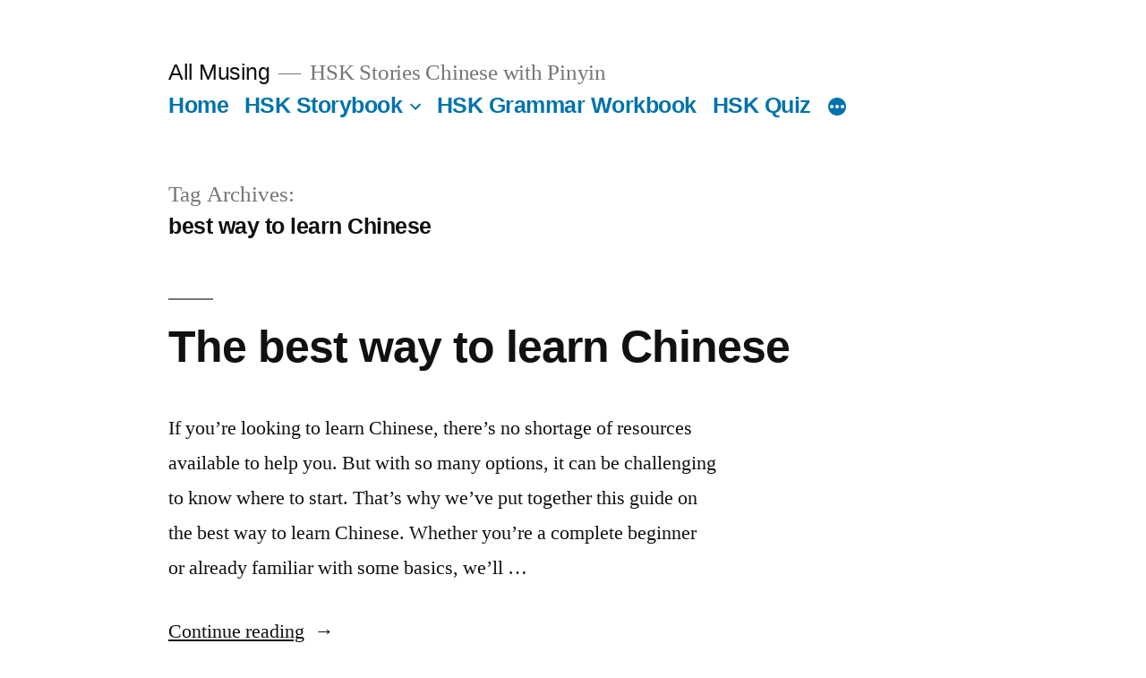

--- FILE ---
content_type: text/css
request_url: https://allmusing.net/wp-content/themes/twentynineteen-child/style.css?ver=1.0.0
body_size: -34
content:
/* 
Theme Name: Twenty Nineteen Child 
Theme URL: http://allmusing.net
Description: Twenty Nineteen Child 
Theme Author: All Musing
Author URL: http://allmusing.net
Template: twentynineteen 
Version: 1.0.0 
Text Domain: twentynineteen-child 
*/
